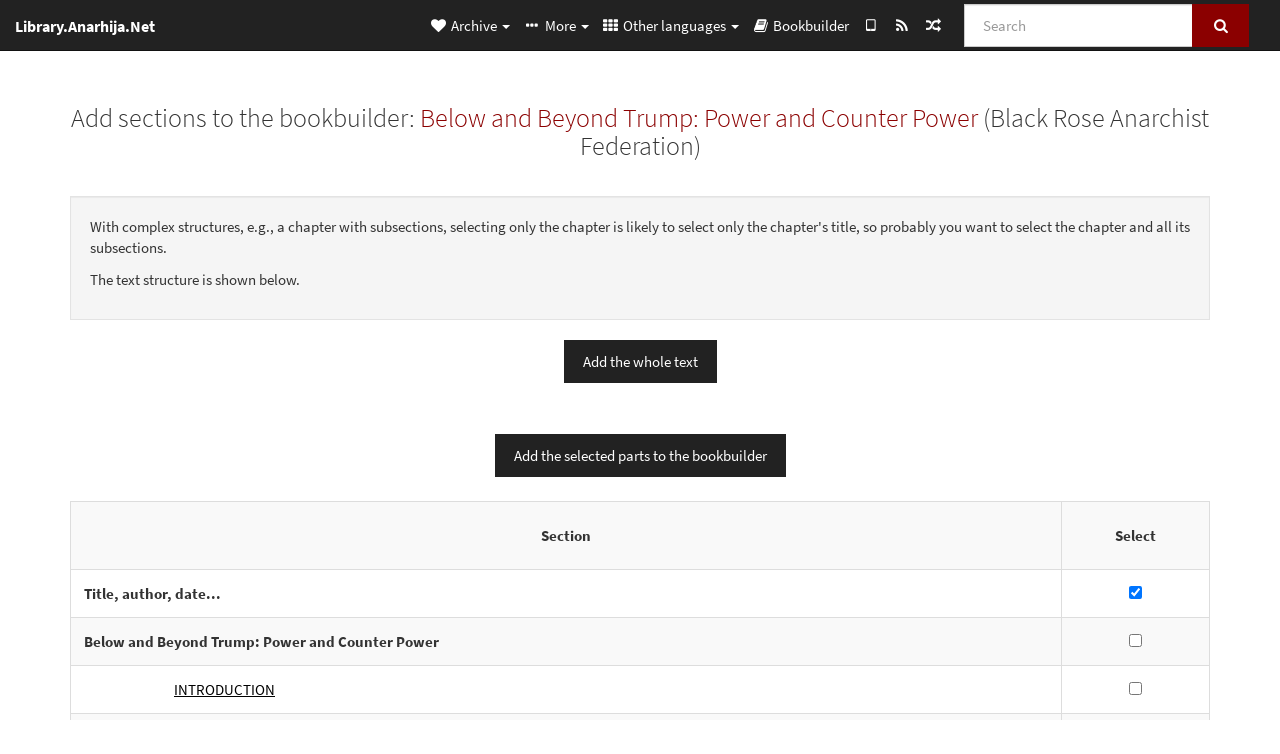

--- FILE ---
content_type: text/html; charset=utf-8
request_url: https://lib.anarhija.net/library/black-rose-anarchist-federation-below-and-beyond-trump-power-and-counter-power/bbselect?selected=pre-post
body_size: 4375
content:
<!DOCTYPE html>
<html lang="en">
  <head>
    <meta charset="utf-8" />
    <meta name="viewport" content="width=device-width, initial-scale=1" />
    <title>Below and Beyond Trump: Power and Counter Power | Library.Anarhija.Net</title>
    <meta name="generator" content="AMuseWiki - https://amusewiki.org" />
    <link rel="shortcut icon"
          href="https://lib.anarhija.net/sitefiles/alib/favicon.ico" />
    
    <link rel="icon"             href="https://lib.anarhija.net/sitefiles/alib/opengraph.png" type="image/png" />
    <link rel="apple-touch-icon" href="https://lib.anarhija.net/sitefiles/alib/opengraph.png" type="image/png" />
    <link rel="search" href="https://lib.anarhija.net/opensearch.xml"
          type="application/opensearchdescription+xml"
          title="Library.Anarhija.Net">
    <link rel="alternate" type="application/rss+xml"
          title="Library.Anarhija.Net" href="https://lib.anarhija.net/feed" />
    <link rel="alternate" type="application/atom+xml;profile=opds-catalog;kind=navigation"
          href="https://lib.anarhija.net/opds" title="OPDS"/>
    <base href="https://lib.anarhija.net/library/" />

    

    
      <link rel="resourcemap" type="application/rdf+xml" href="https://lib.anarhija.net/library/black-rose-anarchist-federation-below-and-beyond-trump-power-and-counter-power/ore.rdf"/>
    

    <!-- open graph stanza -->
    <meta property="og:title" content="Below and Beyond Trump: Power and Counter Power" />
    <meta property="og:type" content="article" />
    <meta property="og:article:author" content="Black Rose Anarchist Federation" />
    <meta property="og:image" content="https://lib.anarhija.net/sitefiles/alib/opengraph.png" />
    <meta property="og:image:width" content="430" />
    <meta property="og:image:height" content="430" />
    <meta property="og:url" content="https://lib.anarhija.net/library/black-rose-anarchist-federation-below-and-beyond-trump-power-and-counter-power/bbselect?selected=pre-post" />
    <meta property="og:site_name" content="Library.Anarhija.Net" />
    <meta property="og:description" content="Below and Beyond Trump: Power and Counter Power" />
    <!-- end graph stanza -->

    <!-- HTML5 Shim and Respond.js IE8 support of HTML5 elements and media queries -->
    <!--[if lt IE 9]>
      <script src="https://oss.maxcdn.com/libs/html5shiv/3.7.0/html5shiv.js"></script>
      <script src="https://oss.maxcdn.com/libs/respond.js/1.4.2/respond.min.js"></script>
    <![endif]-->
    <script src="https://lib.anarhija.net/static/js/jquery-3.7.0.min.js">
    </script>
    <link rel="stylesheet"
          href="https://lib.anarhija.net/static/css/bootstrap.amusecosmo.css?v=4" />

    <!-- Latest compiled and minified JavaScript -->
    <script src="https://lib.anarhija.net/static/js/bootstrap.min.js?v=5">
    </script>

    <link rel="stylesheet"
          href="https://lib.anarhija.net/static/css/fork-awesome.min.css?v=4" />

    <!-- jquery-ui for the highlight effect everywhere and autocompletion
         source in https://lib.anarhija.net/static/js/jquery-ui-1.13.2.custom/jquery-ui.js -->

    <script src="https://lib.anarhija.net/static/js/jquery-ui-1.13.2.custom/jquery-ui.min.js?v=2" >
    </script>

    

    
    <link rel="stylesheet" type="text/css"
          href="https://lib.anarhija.net/static/css/amuse.css?v=9" />

    

    
    <link rel="stylesheet" type="text/css"
          href="https://lib.anarhija.net/static/css/amusewiki.css?v=45" />
    <script src="https://lib.anarhija.net/static/js/amuse.js?v=6"></script>
    <script>
      function amw_confirm() { return confirm('Are you sure?') }
    </script>

    
    <link rel="stylesheet" type="text/css"
          href="https://lib.anarhija.net/sitefiles/alib/local.css" />
    <script src="https://lib.anarhija.net/static/js/imagesloaded.pkgd.min.js?v=1"></script>
    <script src="https://lib.anarhija.net/static/js/amw-anchors.js?v=2"></script>
    <script type="application/ld+json">
{
   "@context" : "http://schema.org",
   "@type" : "WebSite",
   "potentialAction" : {
      "@type" : "SearchAction",
      "query-input" : "required name=search_term_string",
      "target" : "https://lib.anarhija.net/search?query={search_term_string}"
   },
   "url" : "https://lib.anarhija.net/"
}

    </script>
  </head>
  <body>
    <div id="amw-nav-bar-top" class="navbar navbar-default" role="navigation">
      <div class="container-fluid">
        <div class="navbar-header">
          <button type="button" class="navbar-toggle" data-toggle="collapse"
                  data-target=".navbar-collapse">
            <span class="sr-only">Toggle navigation</span>
            <span class="icon-bar"></span>
            <span class="icon-bar"></span>
            <span class="icon-bar"></span>
          </button>
          <span>
          <a class="navbar-brand" href="https://lib.anarhija.net/"
             title="Library.Anarhija.Net">
            <small>Library.Anarhija.Net</small>
          </a>          </span>
        </div>
        <div class="navbar-collapse collapse">
          <form class="navbar-form navbar-right"
                method="get" role="search"
                id="formsearchbox" action="https://lib.anarhija.net/search">
            <div class="form-group">
              <div class="input-group">
		        <input type="text" class="form-control search-autocomplete"
                       aria-label="Search"
                       placeholder="Search"
                       name="query" value=""/>
                <div class="input-group-btn">
                  <button type="submit" class="btn btn-primary">
                    <span class="sr-only">Search</span>
                    <span class="fa fa-search fa-fw"></span>
                  </button>
                </div>
              </div>
            </div>
          </form>
          <ul id="amw-top-nav-right-menu" class="nav navbar-nav navbar-right">
            <li class="dropdown hidden-when-no-toc" style="display:none">
              <a class="amw-navlogo dropdown-toggle" href="#"
                 data-toggle="dropdown"
                 title="Table of Contents">
                <span class="fa fa-list text-primary fa-fw"></span>
                <span class=" visible-xs-inline">
                  Table of Contents
                </span>
                <b class="caret hidden-sm"></b>
              </a>
              <ul id="amw-top-nav-toc" class="dropdown-menu dropdown-menu-left">
              </ul>
            </li>
            <li class="dropdown">
              <a href="#" class="dropdown-toggle"
                 id="amw-top-nav-archive-menu"
                 title="texts by authors, title, topic..."
                 data-toggle="dropdown">
                <span class="fa fa-heart fa-fw"></span>
                <span class="hidden-sm" id="amw-catalog-label">
                  Archive
                </span>
                <b class="caret hidden-sm"></b>
              </a>
              <ul class="dropdown-menu dropdown-menu-left">
	            <li class="active" 
                      id="amw-nav-bar-titles">
                  <a href="https://lib.anarhija.net/listing"
		             title="texts sorted by title">
                    Titles
                  </a>
                </li>
                
                
                <li role="presentation" class="divider"></li>
                
                  <li
                                                     id="amw-nav-bar-authors">
                    <a href="https://lib.anarhija.net/category/author"
		               title="Authors">
                      Authors
                    </a>
                  </li>
                
                  <li
                                                     id="amw-nav-bar-topics">
                    <a href="https://lib.anarhija.net/category/topic"
		               title="Topics">
                      Topics
                    </a>
                  </li>
                
                
                <li role="presentation" class="divider"
                    id="amw-nav-bar-latest-separator"></li>
                <li
                   id="amw-nav-bar-latest">
                  <a href="https://lib.anarhija.net/latest"
		             title="Latest entries">
                    Latest entries
                  </a>
                </li>

                

                


                
                
              </ul>
            </li>
            

            
            <li class="dropdown" id="amw-top-nav-specials">
              <a href="#" class="dropdown-toggle"
                 title="about, links..."
                 data-toggle="dropdown">
                <span class="fa fa-ellipsis-h fa-fw"></span>
                <span class="visible-lg-inline visible-xs-inline" id="awm-special-label">
                  More
                </span>
                <b class="caret hidden-sm"></b>
              </a>
              <ul class="dropdown-menu dropdown-menu-left">
                
                <li>
                  <a href="https://lib.anarhija.net/special/about">About this library</a>
                </li>
                
              </ul>
            </li>
            

            
            <li class="dropdown" id="amw-top-nav-projects">
              <a href="#" class="dropdown-toggle"
                 title="Other languages"
                 data-toggle="dropdown">
                <span class="fa fa-th fa-fw"></span>
                <span class="hidden-sm" id="amw-sitegroup-label">
                  Other languages
                </span>
                <b class="caret hidden-sm"></b>
              </a>
              <ul class="dropdown-menu dropdown-menu-left">
                
                <li >
                  <a href="https://da.theanarchistlibrary.org">Det Anarkistiske Bibliotek (da)</a>
                </li>
                
                <li >
                  <a href="https://anarchistischebibliothek.org">Anarchistische Bibliothek (de)</a>
                </li>
                
                <li >
                  <a href="https://es.theanarchistlibrary.org">Biblioteca anarquista (es)</a>
                </li>
                
                <li >
                  <a href="https://fi.theanarchistlibrary.org">Anarkistinen kirjasto (fi)</a>
                </li>
                
                <li >
                  <a href="https://fr.theanarchistlibrary.org">Bibliothèque Anarchiste (fr)</a>
                </li>
                
                <li >
                  <a href="https://anarhisticka-biblioteka.net">Anarhistička biblioteka (sr/hr)</a>
                </li>
                
                <li >
                  <a href="https://bibliotecaanarchica.org">Biblioteca anarchica (it)</a>
                </li>
                
                <li >
                  <a href="https://www.anarhisticka-biblioteka.org">Анархистичка библиотека (mk)</a>
                </li>
                
                <li >
                  <a href="https://a-bieb.nl">Anarchistische bibliotheek (nl)</a>
                </li>
                
                <li >
                  <a href="https://pl.anarchistlibraries.net">Anarcho-Biblioteka (pl)</a>
                </li>
                
                <li >
                  <a href="https://bibliotecaanarquista.org">Biblioteca Anarquista Lusófona (pt)</a>
                </li>
                
                <li >
                  <a href="https://ru.theanarchistlibrary.org">Библиотека Анархизма (ru)</a>
                </li>
                
                <li >
                  <a href="https://sv.theanarchistlibrary.org">Det Anarkistiska Biblioteket (sv)</a>
                </li>
                
                <li >
                  <a href="https://tr.anarchistlibraries.net">Anarşist Kütüphane (tr)</a>
                </li>
                
                <li >
                  <a href="https://anarchistlibraries.net">AnarchistLibraries.Net</a>
                </li>
                
              </ul>
            </li>
            

            

            
            
            <li  id="amw-top-nav-bookbuilder">
              <a href="https://lib.anarhija.net/bookbuilder" title="Bookbuilder">
                
                <span class="fa fa-book  fa-fw"></span>
                <span class="visible-lg-inline visible-xs-inline">
                  Bookbuilder
                </span>
                
              </a>
            </li>
            <li id="amw-navbar-opds-link">
              <a href="https://lib.anarhija.net/help/opds" title="Mobile">
                <span class="fa fa-tablet fa-fw"></span>
                <span class="visible-xs-inline">
                  Mobile applications
                </span>
              </a>
            </li>
            <li id="amw-navbar-feed-link">
              <a href="https://lib.anarhija.net/feed" title="RSS feed">
                <span class="fa fa-rss fa-fw"></span>
                <span class="visible-xs-inline">
                  RSS feed
                </span>
              </a>
            </li>
            <li id="amw-navbar-opds-random">
              <a href="https://lib.anarhija.net/random" title="Random">
                <span class="fa fa-random fa-fw"></span>
                <span class="visible-xs-inline">
                  Random
                </span>
              </a>
            </li>
            
            
          </ul>
        </div><!--/.nav-collapse -->
      </div>
    </div>
    <div id="wrap">
      <div id="main"
           role="main"
           class="container clear-top">
      
      


      <div class="row">
        <div id="amw-main-layout-column"
             class="col-sm-12">

          <div id="js-site-settings" style="display:none"
               data-use-named-toc=""></div>



        <div id="widepage-container">
          <div id="widepage">
            <div id="page">
  <div class="center">
    <h3 id="text-title">
      Add sections to the bookbuilder:
      <a href="https://lib.anarhija.net/library/black-rose-anarchist-federation-below-and-beyond-trump-power-and-counter-power">Below and Beyond Trump: Power and Counter Power</a>
      
      (<span id="text-author">Black Rose Anarchist Federation</span>)
      
    </h3>
  </div>
  <div>&nbsp;</div>
  <div class="well">
    <p>
      With complex structures, e.g., a chapter with
      subsections, selecting only the chapter is likely to select only
      the chapter&#39;s title, so probably you want to select the chapter
      and all its subsections.
    </p>
    <p>
      The text structure is shown below.
    </p>
  </div>
  <div class="center">
    <form action="https://lib.anarhija.net/bookbuilder/add/black-rose-anarchist-federation-below-and-beyond-trump-power-and-counter-power"
          id="book-builder-add-text"
          name="book-builder-add-text"
          style="display:inline">
      <button type="submit" class="btn btn-default"
              title="Select all"
              id="add-to-bookbuilder">
        Add the whole text
      </button>
    </form>
  </div>
  <div>&nbsp;</div>
  <form action="https://lib.anarhija.net/bookbuilder/add/black-rose-anarchist-federation-below-and-beyond-trump-power-and-counter-power"
        id="book-builder-add-text-partial"
        method="POST">
    <div class="center">
      <button type="submit" name="add" value="add" class="btn btn-default"
              id="amw-submit-partial">
        Add the selected parts to the bookbuilder
      </button>
    </div>
    <input type="hidden" name="partial" value="1" />
    <table class="table table-striped table-bordered">
      <tr>
        <th><div class="center">Section</div></th>
        <th><div class="center">Select</div></th>
      </tr>
      
      <tr>
        <td>
          <div style="padding-left: 0em; margin: 5px;"
               id="text-piece-pre">
            <strong>
            
            Title, author, date...
            
            </strong>
          </div>
        </td>
        <td class="amw-bbselect-cell">
          <input type="checkbox" name="select" data-bb-level="0"
                 checked="checked"
                 value="pre" />
        </td>
      </tr>
      
      <tr>
        <td>
          <div style="padding-left: 0em; margin: 5px;"
               id="text-piece-0">
            <strong>
            
            Below and Beyond Trump: Power and Counter Power
            
            </strong>
          </div>
        </td>
        <td class="amw-bbselect-cell">
          <input type="checkbox" name="select" data-bb-level="0"
                 
                 value="0" />
        </td>
      </tr>
      
      <tr>
        <td>
          <div style="padding-left: 6em; margin: 5px;"
               id="text-piece-1">
            
            
            <a style="color: black"
               href="https://lib.anarhija.net/library/black-rose-anarchist-federation-below-and-beyond-trump-power-and-counter-power#toc1">INTRODUCTION</a>
            
            
          </div>
        </td>
        <td class="amw-bbselect-cell">
          <input type="checkbox" name="select" data-bb-level="3"
                 
                 value="1" />
        </td>
      </tr>
      
      <tr>
        <td>
          <div style="padding-left: 6em; margin: 5px;"
               id="text-piece-2">
            
            
            <a style="color: black"
               href="https://lib.anarhija.net/library/black-rose-anarchist-federation-below-and-beyond-trump-power-and-counter-power#toc2">TENSIONS AT THE TOP</a>
            
            
          </div>
        </td>
        <td class="amw-bbselect-cell">
          <input type="checkbox" name="select" data-bb-level="3"
                 
                 value="2" />
        </td>
      </tr>
      
      <tr>
        <td>
          <div style="padding-left: 6em; margin: 5px;"
               id="text-piece-3">
            
            
            <a style="color: black"
               href="https://lib.anarhija.net/library/black-rose-anarchist-federation-below-and-beyond-trump-power-and-counter-power#toc3">SOCIAL MOVEMENTS: POWER FROM BELOW</a>
            
            
          </div>
        </td>
        <td class="amw-bbselect-cell">
          <input type="checkbox" name="select" data-bb-level="3"
                 
                 value="3" />
        </td>
      </tr>
      
      <tr>
        <td>
          <div style="padding-left: 6em; margin: 5px;"
               id="text-piece-4">
            
            
            <a style="color: black"
               href="https://lib.anarhija.net/library/black-rose-anarchist-federation-below-and-beyond-trump-power-and-counter-power#toc4">STRATEGIC PRINCIPLES MOVING FORWARD</a>
            
            
          </div>
        </td>
        <td class="amw-bbselect-cell">
          <input type="checkbox" name="select" data-bb-level="3"
                 
                 value="4" />
        </td>
      </tr>
      
      <tr>
        <td>
          <div style="padding-left: 0em; margin: 5px;"
               id="text-piece-post">
            <strong>
            
            Source, notes...
            
            </strong>
          </div>
        </td>
        <td class="amw-bbselect-cell">
          <input type="checkbox" name="select" data-bb-level="0"
                 checked="checked"
                 value="post" />
        </td>
      </tr>
      
    </table>
    <div class="center">
      <button type="submit" name="add" value="add" class="btn btn-default"
              id="amw-submit-partial">
        Add the selected parts to the bookbuilder
      </button>
    </div>
  </form>
</div>
<script type="text/javascript" src="https://lib.anarhija.net/static/js/bbselect.js">
</script>

          </div>
        </div>
          <div>&nbsp;</div>
          <div>&nbsp;</div>
        </div>
        
        
      </div>
      <!-- end of row  -->
      
      <div class="clearfix">&nbsp;</div>
      <div class="clearfix">&nbsp;</div>
    </div><!-- end of main -->
    </div><!-- end of wrap -->
    <div id="footer" role="contentinfo">
      <div class="footer">
        <div class="center">
        <span id="amw-footer-link-random">
          <a href="https://lib.anarhija.net/random" title="Random">Random</a>
        </span>
        <span id="amw-footer-link-random-sep">|</span>
        <span id="amw-footer-link-feeds">
          <a href="https://lib.anarhija.net/feed">RSS feed</a>
        </span>
        <span id="amw-footer-link-feeds-sep">|</span>
        <span id="amw-footer-link-library">
      <a href="https://lib.anarhija.net/listing"
		 title="texts sorted by title">Titles</a>
        </span>

        
          <span id="amw-footer-link-authors-sep">|</span>
          <span id="amw-footer-link-authors">
            <a href="https://lib.anarhija.net/category/author"
		       title="Authors">Authors</a>
          </span>
        
          <span id="amw-footer-link-topics-sep">|</span>
          <span id="amw-footer-link-topics">
            <a href="https://lib.anarhija.net/category/topic"
		       title="Topics">Topics</a>
          </span>
        

        <span id="amw-footer-link-latest-sep">|</span>
        <span id="amw-footer-link-latest">
      <a href="https://lib.anarhija.net/latest">Latest entries</a>
        </span>
        <span id="amw-footer-link-opds-sep">|</span>
        <span id="amw-footer-link-opds">
      <a href="https://lib.anarhija.net/help/opds">Mobile</a>
        </span>
      
        </div>
        
      </div>
    </div>
    <script src="https://lib.anarhija.net/static/js/amw-autosuggest.js"></script>
    <script src="https://lib.anarhija.net/static/js/amw-navbar.js?v=3"></script>
    <script>
     $(document).ready(function() {
         var urlregex = /^https?:\/\/\S+$/
         $('div.caption').each(function() {
             var el = $(this);
             var url = el.text();
             if (urlregex.test(url)) {
                 console.log("Looks like an URL: " + url);
                 var img = el.parent().find('img.embedimg')
                 if (img) {
                     el.remove();
                     img.wrap($("<a>").attr('href', url));
                 }
             }
         });
     });
    </script>
  </body>
</html>



--- FILE ---
content_type: application/javascript
request_url: https://lib.anarhija.net/static/js/bbselect.js
body_size: 323
content:
$(document).ready(function () {
    $("#book-builder-add-text-partial input:checkbox").click(function() {
        var level = $(this).data("bb-level");
        if (level && $(this).prop("checked")) {
            // console.log("Level " + level + " value: " + $(this).attr("value"));
            var enable = true;
            $(this).parent('td').parent('tr').nextAll()
                .find("input:checkbox").each(function() {
                    var inner = $(this).data("bb-level");
                    if (enable && inner && inner > level) {
                        $(this).prop("checked", true);
                    }
                    else {
                        enable = false;
                    }
                });
        }
    });
});

